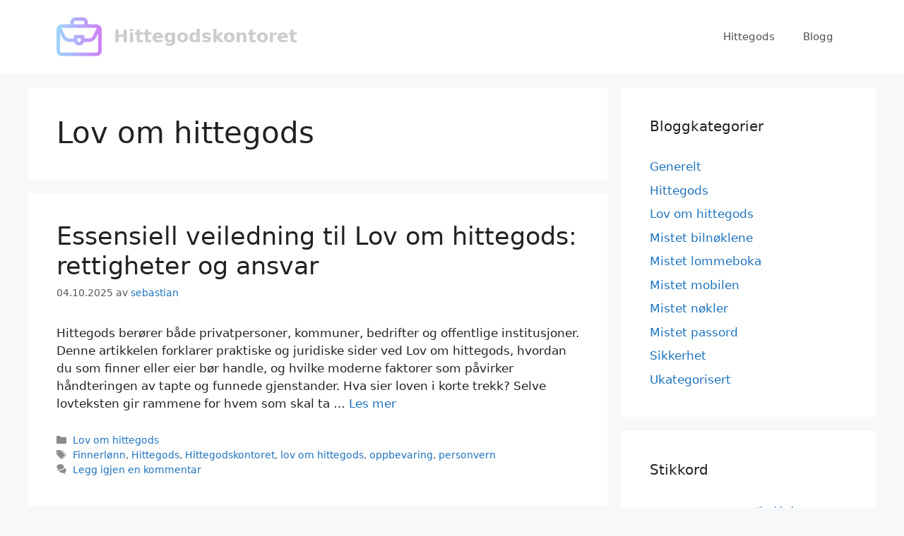

--- FILE ---
content_type: text/html; charset=UTF-8
request_url: https://hittegodskontoret.com/kategori/lov-om-hittegods/
body_size: 13649
content:
<!DOCTYPE html>
<html lang="nb-NO">
<head>
	<meta charset="UTF-8">
	<title>Lov om hittegods &#8211; Hittegodskontoret</title>
<meta name='robots' content='max-image-preview:large' />
<meta name="viewport" content="width=device-width, initial-scale=1"><link rel="alternate" type="application/rss+xml" title="Hittegodskontoret &raquo; strøm" href="https://hittegodskontoret.com/feed/" />
<link rel="alternate" type="application/rss+xml" title="Hittegodskontoret &raquo; kommentarstrøm" href="https://hittegodskontoret.com/comments/feed/" />
<link rel="alternate" type="application/rss+xml" title="Hittegodskontoret &raquo; Lov om hittegods kategori-strøm" href="https://hittegodskontoret.com/kategori/lov-om-hittegods/feed/" />
<style id='wp-img-auto-sizes-contain-inline-css'>
img:is([sizes=auto i],[sizes^="auto," i]){contain-intrinsic-size:3000px 1500px}
/*# sourceURL=wp-img-auto-sizes-contain-inline-css */
</style>
<style id='wp-emoji-styles-inline-css'>

	img.wp-smiley, img.emoji {
		display: inline !important;
		border: none !important;
		box-shadow: none !important;
		height: 1em !important;
		width: 1em !important;
		margin: 0 0.07em !important;
		vertical-align: -0.1em !important;
		background: none !important;
		padding: 0 !important;
	}
/*# sourceURL=wp-emoji-styles-inline-css */
</style>
<style id='wp-block-library-inline-css'>
:root{--wp-block-synced-color:#7a00df;--wp-block-synced-color--rgb:122,0,223;--wp-bound-block-color:var(--wp-block-synced-color);--wp-editor-canvas-background:#ddd;--wp-admin-theme-color:#007cba;--wp-admin-theme-color--rgb:0,124,186;--wp-admin-theme-color-darker-10:#006ba1;--wp-admin-theme-color-darker-10--rgb:0,107,160.5;--wp-admin-theme-color-darker-20:#005a87;--wp-admin-theme-color-darker-20--rgb:0,90,135;--wp-admin-border-width-focus:2px}@media (min-resolution:192dpi){:root{--wp-admin-border-width-focus:1.5px}}.wp-element-button{cursor:pointer}:root .has-very-light-gray-background-color{background-color:#eee}:root .has-very-dark-gray-background-color{background-color:#313131}:root .has-very-light-gray-color{color:#eee}:root .has-very-dark-gray-color{color:#313131}:root .has-vivid-green-cyan-to-vivid-cyan-blue-gradient-background{background:linear-gradient(135deg,#00d084,#0693e3)}:root .has-purple-crush-gradient-background{background:linear-gradient(135deg,#34e2e4,#4721fb 50%,#ab1dfe)}:root .has-hazy-dawn-gradient-background{background:linear-gradient(135deg,#faaca8,#dad0ec)}:root .has-subdued-olive-gradient-background{background:linear-gradient(135deg,#fafae1,#67a671)}:root .has-atomic-cream-gradient-background{background:linear-gradient(135deg,#fdd79a,#004a59)}:root .has-nightshade-gradient-background{background:linear-gradient(135deg,#330968,#31cdcf)}:root .has-midnight-gradient-background{background:linear-gradient(135deg,#020381,#2874fc)}:root{--wp--preset--font-size--normal:16px;--wp--preset--font-size--huge:42px}.has-regular-font-size{font-size:1em}.has-larger-font-size{font-size:2.625em}.has-normal-font-size{font-size:var(--wp--preset--font-size--normal)}.has-huge-font-size{font-size:var(--wp--preset--font-size--huge)}.has-text-align-center{text-align:center}.has-text-align-left{text-align:left}.has-text-align-right{text-align:right}.has-fit-text{white-space:nowrap!important}#end-resizable-editor-section{display:none}.aligncenter{clear:both}.items-justified-left{justify-content:flex-start}.items-justified-center{justify-content:center}.items-justified-right{justify-content:flex-end}.items-justified-space-between{justify-content:space-between}.screen-reader-text{border:0;clip-path:inset(50%);height:1px;margin:-1px;overflow:hidden;padding:0;position:absolute;width:1px;word-wrap:normal!important}.screen-reader-text:focus{background-color:#ddd;clip-path:none;color:#444;display:block;font-size:1em;height:auto;left:5px;line-height:normal;padding:15px 23px 14px;text-decoration:none;top:5px;width:auto;z-index:100000}html :where(.has-border-color){border-style:solid}html :where([style*=border-top-color]){border-top-style:solid}html :where([style*=border-right-color]){border-right-style:solid}html :where([style*=border-bottom-color]){border-bottom-style:solid}html :where([style*=border-left-color]){border-left-style:solid}html :where([style*=border-width]){border-style:solid}html :where([style*=border-top-width]){border-top-style:solid}html :where([style*=border-right-width]){border-right-style:solid}html :where([style*=border-bottom-width]){border-bottom-style:solid}html :where([style*=border-left-width]){border-left-style:solid}html :where(img[class*=wp-image-]){height:auto;max-width:100%}:where(figure){margin:0 0 1em}html :where(.is-position-sticky){--wp-admin--admin-bar--position-offset:var(--wp-admin--admin-bar--height,0px)}@media screen and (max-width:600px){html :where(.is-position-sticky){--wp-admin--admin-bar--position-offset:0px}}

/*# sourceURL=wp-block-library-inline-css */
</style><style id='global-styles-inline-css'>
:root{--wp--preset--aspect-ratio--square: 1;--wp--preset--aspect-ratio--4-3: 4/3;--wp--preset--aspect-ratio--3-4: 3/4;--wp--preset--aspect-ratio--3-2: 3/2;--wp--preset--aspect-ratio--2-3: 2/3;--wp--preset--aspect-ratio--16-9: 16/9;--wp--preset--aspect-ratio--9-16: 9/16;--wp--preset--color--black: #000000;--wp--preset--color--cyan-bluish-gray: #abb8c3;--wp--preset--color--white: #ffffff;--wp--preset--color--pale-pink: #f78da7;--wp--preset--color--vivid-red: #cf2e2e;--wp--preset--color--luminous-vivid-orange: #ff6900;--wp--preset--color--luminous-vivid-amber: #fcb900;--wp--preset--color--light-green-cyan: #7bdcb5;--wp--preset--color--vivid-green-cyan: #00d084;--wp--preset--color--pale-cyan-blue: #8ed1fc;--wp--preset--color--vivid-cyan-blue: #0693e3;--wp--preset--color--vivid-purple: #9b51e0;--wp--preset--color--contrast: var(--contrast);--wp--preset--color--contrast-2: var(--contrast-2);--wp--preset--color--contrast-3: var(--contrast-3);--wp--preset--color--base: var(--base);--wp--preset--color--base-2: var(--base-2);--wp--preset--color--base-3: var(--base-3);--wp--preset--color--accent: var(--accent);--wp--preset--gradient--vivid-cyan-blue-to-vivid-purple: linear-gradient(135deg,rgb(6,147,227) 0%,rgb(155,81,224) 100%);--wp--preset--gradient--light-green-cyan-to-vivid-green-cyan: linear-gradient(135deg,rgb(122,220,180) 0%,rgb(0,208,130) 100%);--wp--preset--gradient--luminous-vivid-amber-to-luminous-vivid-orange: linear-gradient(135deg,rgb(252,185,0) 0%,rgb(255,105,0) 100%);--wp--preset--gradient--luminous-vivid-orange-to-vivid-red: linear-gradient(135deg,rgb(255,105,0) 0%,rgb(207,46,46) 100%);--wp--preset--gradient--very-light-gray-to-cyan-bluish-gray: linear-gradient(135deg,rgb(238,238,238) 0%,rgb(169,184,195) 100%);--wp--preset--gradient--cool-to-warm-spectrum: linear-gradient(135deg,rgb(74,234,220) 0%,rgb(151,120,209) 20%,rgb(207,42,186) 40%,rgb(238,44,130) 60%,rgb(251,105,98) 80%,rgb(254,248,76) 100%);--wp--preset--gradient--blush-light-purple: linear-gradient(135deg,rgb(255,206,236) 0%,rgb(152,150,240) 100%);--wp--preset--gradient--blush-bordeaux: linear-gradient(135deg,rgb(254,205,165) 0%,rgb(254,45,45) 50%,rgb(107,0,62) 100%);--wp--preset--gradient--luminous-dusk: linear-gradient(135deg,rgb(255,203,112) 0%,rgb(199,81,192) 50%,rgb(65,88,208) 100%);--wp--preset--gradient--pale-ocean: linear-gradient(135deg,rgb(255,245,203) 0%,rgb(182,227,212) 50%,rgb(51,167,181) 100%);--wp--preset--gradient--electric-grass: linear-gradient(135deg,rgb(202,248,128) 0%,rgb(113,206,126) 100%);--wp--preset--gradient--midnight: linear-gradient(135deg,rgb(2,3,129) 0%,rgb(40,116,252) 100%);--wp--preset--font-size--small: 13px;--wp--preset--font-size--medium: 20px;--wp--preset--font-size--large: 36px;--wp--preset--font-size--x-large: 42px;--wp--preset--spacing--20: 0.44rem;--wp--preset--spacing--30: 0.67rem;--wp--preset--spacing--40: 1rem;--wp--preset--spacing--50: 1.5rem;--wp--preset--spacing--60: 2.25rem;--wp--preset--spacing--70: 3.38rem;--wp--preset--spacing--80: 5.06rem;--wp--preset--shadow--natural: 6px 6px 9px rgba(0, 0, 0, 0.2);--wp--preset--shadow--deep: 12px 12px 50px rgba(0, 0, 0, 0.4);--wp--preset--shadow--sharp: 6px 6px 0px rgba(0, 0, 0, 0.2);--wp--preset--shadow--outlined: 6px 6px 0px -3px rgb(255, 255, 255), 6px 6px rgb(0, 0, 0);--wp--preset--shadow--crisp: 6px 6px 0px rgb(0, 0, 0);}:where(.is-layout-flex){gap: 0.5em;}:where(.is-layout-grid){gap: 0.5em;}body .is-layout-flex{display: flex;}.is-layout-flex{flex-wrap: wrap;align-items: center;}.is-layout-flex > :is(*, div){margin: 0;}body .is-layout-grid{display: grid;}.is-layout-grid > :is(*, div){margin: 0;}:where(.wp-block-columns.is-layout-flex){gap: 2em;}:where(.wp-block-columns.is-layout-grid){gap: 2em;}:where(.wp-block-post-template.is-layout-flex){gap: 1.25em;}:where(.wp-block-post-template.is-layout-grid){gap: 1.25em;}.has-black-color{color: var(--wp--preset--color--black) !important;}.has-cyan-bluish-gray-color{color: var(--wp--preset--color--cyan-bluish-gray) !important;}.has-white-color{color: var(--wp--preset--color--white) !important;}.has-pale-pink-color{color: var(--wp--preset--color--pale-pink) !important;}.has-vivid-red-color{color: var(--wp--preset--color--vivid-red) !important;}.has-luminous-vivid-orange-color{color: var(--wp--preset--color--luminous-vivid-orange) !important;}.has-luminous-vivid-amber-color{color: var(--wp--preset--color--luminous-vivid-amber) !important;}.has-light-green-cyan-color{color: var(--wp--preset--color--light-green-cyan) !important;}.has-vivid-green-cyan-color{color: var(--wp--preset--color--vivid-green-cyan) !important;}.has-pale-cyan-blue-color{color: var(--wp--preset--color--pale-cyan-blue) !important;}.has-vivid-cyan-blue-color{color: var(--wp--preset--color--vivid-cyan-blue) !important;}.has-vivid-purple-color{color: var(--wp--preset--color--vivid-purple) !important;}.has-black-background-color{background-color: var(--wp--preset--color--black) !important;}.has-cyan-bluish-gray-background-color{background-color: var(--wp--preset--color--cyan-bluish-gray) !important;}.has-white-background-color{background-color: var(--wp--preset--color--white) !important;}.has-pale-pink-background-color{background-color: var(--wp--preset--color--pale-pink) !important;}.has-vivid-red-background-color{background-color: var(--wp--preset--color--vivid-red) !important;}.has-luminous-vivid-orange-background-color{background-color: var(--wp--preset--color--luminous-vivid-orange) !important;}.has-luminous-vivid-amber-background-color{background-color: var(--wp--preset--color--luminous-vivid-amber) !important;}.has-light-green-cyan-background-color{background-color: var(--wp--preset--color--light-green-cyan) !important;}.has-vivid-green-cyan-background-color{background-color: var(--wp--preset--color--vivid-green-cyan) !important;}.has-pale-cyan-blue-background-color{background-color: var(--wp--preset--color--pale-cyan-blue) !important;}.has-vivid-cyan-blue-background-color{background-color: var(--wp--preset--color--vivid-cyan-blue) !important;}.has-vivid-purple-background-color{background-color: var(--wp--preset--color--vivid-purple) !important;}.has-black-border-color{border-color: var(--wp--preset--color--black) !important;}.has-cyan-bluish-gray-border-color{border-color: var(--wp--preset--color--cyan-bluish-gray) !important;}.has-white-border-color{border-color: var(--wp--preset--color--white) !important;}.has-pale-pink-border-color{border-color: var(--wp--preset--color--pale-pink) !important;}.has-vivid-red-border-color{border-color: var(--wp--preset--color--vivid-red) !important;}.has-luminous-vivid-orange-border-color{border-color: var(--wp--preset--color--luminous-vivid-orange) !important;}.has-luminous-vivid-amber-border-color{border-color: var(--wp--preset--color--luminous-vivid-amber) !important;}.has-light-green-cyan-border-color{border-color: var(--wp--preset--color--light-green-cyan) !important;}.has-vivid-green-cyan-border-color{border-color: var(--wp--preset--color--vivid-green-cyan) !important;}.has-pale-cyan-blue-border-color{border-color: var(--wp--preset--color--pale-cyan-blue) !important;}.has-vivid-cyan-blue-border-color{border-color: var(--wp--preset--color--vivid-cyan-blue) !important;}.has-vivid-purple-border-color{border-color: var(--wp--preset--color--vivid-purple) !important;}.has-vivid-cyan-blue-to-vivid-purple-gradient-background{background: var(--wp--preset--gradient--vivid-cyan-blue-to-vivid-purple) !important;}.has-light-green-cyan-to-vivid-green-cyan-gradient-background{background: var(--wp--preset--gradient--light-green-cyan-to-vivid-green-cyan) !important;}.has-luminous-vivid-amber-to-luminous-vivid-orange-gradient-background{background: var(--wp--preset--gradient--luminous-vivid-amber-to-luminous-vivid-orange) !important;}.has-luminous-vivid-orange-to-vivid-red-gradient-background{background: var(--wp--preset--gradient--luminous-vivid-orange-to-vivid-red) !important;}.has-very-light-gray-to-cyan-bluish-gray-gradient-background{background: var(--wp--preset--gradient--very-light-gray-to-cyan-bluish-gray) !important;}.has-cool-to-warm-spectrum-gradient-background{background: var(--wp--preset--gradient--cool-to-warm-spectrum) !important;}.has-blush-light-purple-gradient-background{background: var(--wp--preset--gradient--blush-light-purple) !important;}.has-blush-bordeaux-gradient-background{background: var(--wp--preset--gradient--blush-bordeaux) !important;}.has-luminous-dusk-gradient-background{background: var(--wp--preset--gradient--luminous-dusk) !important;}.has-pale-ocean-gradient-background{background: var(--wp--preset--gradient--pale-ocean) !important;}.has-electric-grass-gradient-background{background: var(--wp--preset--gradient--electric-grass) !important;}.has-midnight-gradient-background{background: var(--wp--preset--gradient--midnight) !important;}.has-small-font-size{font-size: var(--wp--preset--font-size--small) !important;}.has-medium-font-size{font-size: var(--wp--preset--font-size--medium) !important;}.has-large-font-size{font-size: var(--wp--preset--font-size--large) !important;}.has-x-large-font-size{font-size: var(--wp--preset--font-size--x-large) !important;}
/*# sourceURL=global-styles-inline-css */
</style>

<style id='classic-theme-styles-inline-css'>
/*! This file is auto-generated */
.wp-block-button__link{color:#fff;background-color:#32373c;border-radius:9999px;box-shadow:none;text-decoration:none;padding:calc(.667em + 2px) calc(1.333em + 2px);font-size:1.125em}.wp-block-file__button{background:#32373c;color:#fff;text-decoration:none}
/*# sourceURL=/wp-includes/css/classic-themes.min.css */
</style>
<link rel='stylesheet' id='generate-widget-areas-css' href='https://hittegodskontoret.com/wp-content/themes/generatepress/assets/css/components/widget-areas.min.css?ver=3.6.1' media='all' />
<link rel='stylesheet' id='generate-style-css' href='https://hittegodskontoret.com/wp-content/themes/generatepress/assets/css/main.min.css?ver=3.6.1' media='all' />
<style id='generate-style-inline-css'>
body{background-color:#f7f8f9;color:#222222;}a{color:#1e73be;}a:hover, a:focus, a:active{color:#000000;}.wp-block-group__inner-container{max-width:1200px;margin-left:auto;margin-right:auto;}.site-header .header-image{width:64px;}:root{--contrast:#222222;--contrast-2:#575760;--contrast-3:#b2b2be;--base:#f0f0f0;--base-2:#f7f8f9;--base-3:#ffffff;--accent:#1e73be;}:root .has-contrast-color{color:var(--contrast);}:root .has-contrast-background-color{background-color:var(--contrast);}:root .has-contrast-2-color{color:var(--contrast-2);}:root .has-contrast-2-background-color{background-color:var(--contrast-2);}:root .has-contrast-3-color{color:var(--contrast-3);}:root .has-contrast-3-background-color{background-color:var(--contrast-3);}:root .has-base-color{color:var(--base);}:root .has-base-background-color{background-color:var(--base);}:root .has-base-2-color{color:var(--base-2);}:root .has-base-2-background-color{background-color:var(--base-2);}:root .has-base-3-color{color:var(--base-3);}:root .has-base-3-background-color{background-color:var(--base-3);}:root .has-accent-color{color:var(--accent);}:root .has-accent-background-color{background-color:var(--accent);}body, button, input, select, textarea{font-family:-apple-system, system-ui, BlinkMacSystemFont, "Segoe UI", Helvetica, Arial, sans-serif, "Apple Color Emoji", "Segoe UI Emoji", "Segoe UI Symbol";}body{line-height:1.5;}.entry-content > [class*="wp-block-"]:not(:last-child):not(.wp-block-heading){margin-bottom:1.5em;}.main-navigation .main-nav ul ul li a{font-size:14px;}.sidebar .widget, .footer-widgets .widget{font-size:17px;}@media (max-width:768px){h1{font-size:31px;}h2{font-size:27px;}h3{font-size:24px;}h4{font-size:22px;}h5{font-size:19px;}}.top-bar{background-color:#636363;color:#ffffff;}.top-bar a{color:#ffffff;}.top-bar a:hover{color:#303030;}.site-header{background-color:#ffffff;}.main-title a,.main-title a:hover{color:#cccccc;}.site-description{color:#757575;}.mobile-menu-control-wrapper .menu-toggle,.mobile-menu-control-wrapper .menu-toggle:hover,.mobile-menu-control-wrapper .menu-toggle:focus,.has-inline-mobile-toggle #site-navigation.toggled{background-color:rgba(0, 0, 0, 0.02);}.main-navigation,.main-navigation ul ul{background-color:#ffffff;}.main-navigation .main-nav ul li a, .main-navigation .menu-toggle, .main-navigation .menu-bar-items{color:#515151;}.main-navigation .main-nav ul li:not([class*="current-menu-"]):hover > a, .main-navigation .main-nav ul li:not([class*="current-menu-"]):focus > a, .main-navigation .main-nav ul li.sfHover:not([class*="current-menu-"]) > a, .main-navigation .menu-bar-item:hover > a, .main-navigation .menu-bar-item.sfHover > a{color:#7a8896;background-color:#ffffff;}button.menu-toggle:hover,button.menu-toggle:focus{color:#515151;}.main-navigation .main-nav ul li[class*="current-menu-"] > a{color:#7a8896;background-color:#ffffff;}.navigation-search input[type="search"],.navigation-search input[type="search"]:active, .navigation-search input[type="search"]:focus, .main-navigation .main-nav ul li.search-item.active > a, .main-navigation .menu-bar-items .search-item.active > a{color:#7a8896;background-color:#ffffff;}.main-navigation ul ul{background-color:#eaeaea;}.main-navigation .main-nav ul ul li a{color:#515151;}.main-navigation .main-nav ul ul li:not([class*="current-menu-"]):hover > a,.main-navigation .main-nav ul ul li:not([class*="current-menu-"]):focus > a, .main-navigation .main-nav ul ul li.sfHover:not([class*="current-menu-"]) > a{color:#7a8896;background-color:#eaeaea;}.main-navigation .main-nav ul ul li[class*="current-menu-"] > a{color:#7a8896;background-color:#eaeaea;}.separate-containers .inside-article, .separate-containers .comments-area, .separate-containers .page-header, .one-container .container, .separate-containers .paging-navigation, .inside-page-header{background-color:#ffffff;}.entry-title a{color:#222222;}.entry-title a:hover{color:#55555e;}.entry-meta{color:#595959;}.sidebar .widget{background-color:#ffffff;}.footer-widgets{background-color:#ffffff;}.footer-widgets .widget-title{color:#000000;}.site-info{color:#ffffff;background-color:#55555e;}.site-info a{color:#ffffff;}.site-info a:hover{color:#d3d3d3;}.footer-bar .widget_nav_menu .current-menu-item a{color:#d3d3d3;}input[type="text"],input[type="email"],input[type="url"],input[type="password"],input[type="search"],input[type="tel"],input[type="number"],textarea,select{color:#666666;background-color:#fafafa;border-color:#cccccc;}input[type="text"]:focus,input[type="email"]:focus,input[type="url"]:focus,input[type="password"]:focus,input[type="search"]:focus,input[type="tel"]:focus,input[type="number"]:focus,textarea:focus,select:focus{color:#666666;background-color:#ffffff;border-color:#bfbfbf;}button,html input[type="button"],input[type="reset"],input[type="submit"],a.button,a.wp-block-button__link:not(.has-background){color:#ffffff;background-color:#55555e;}button:hover,html input[type="button"]:hover,input[type="reset"]:hover,input[type="submit"]:hover,a.button:hover,button:focus,html input[type="button"]:focus,input[type="reset"]:focus,input[type="submit"]:focus,a.button:focus,a.wp-block-button__link:not(.has-background):active,a.wp-block-button__link:not(.has-background):focus,a.wp-block-button__link:not(.has-background):hover{color:#ffffff;background-color:#3f4047;}a.generate-back-to-top{background-color:rgba( 0,0,0,0.4 );color:#ffffff;}a.generate-back-to-top:hover,a.generate-back-to-top:focus{background-color:rgba( 0,0,0,0.6 );color:#ffffff;}:root{--gp-search-modal-bg-color:var(--base-3);--gp-search-modal-text-color:var(--contrast);--gp-search-modal-overlay-bg-color:rgba(0,0,0,0.2);}@media (max-width:768px){.main-navigation .menu-bar-item:hover > a, .main-navigation .menu-bar-item.sfHover > a{background:none;color:#515151;}}.nav-below-header .main-navigation .inside-navigation.grid-container, .nav-above-header .main-navigation .inside-navigation.grid-container{padding:0px 20px 0px 20px;}.site-main .wp-block-group__inner-container{padding:40px;}.separate-containers .paging-navigation{padding-top:20px;padding-bottom:20px;}.entry-content .alignwide, body:not(.no-sidebar) .entry-content .alignfull{margin-left:-40px;width:calc(100% + 80px);max-width:calc(100% + 80px);}.rtl .menu-item-has-children .dropdown-menu-toggle{padding-left:20px;}.rtl .main-navigation .main-nav ul li.menu-item-has-children > a{padding-right:20px;}@media (max-width:768px){.separate-containers .inside-article, .separate-containers .comments-area, .separate-containers .page-header, .separate-containers .paging-navigation, .one-container .site-content, .inside-page-header{padding:30px;}.site-main .wp-block-group__inner-container{padding:30px;}.inside-top-bar{padding-right:30px;padding-left:30px;}.inside-header{padding-right:30px;padding-left:30px;}.widget-area .widget{padding-top:30px;padding-right:30px;padding-bottom:30px;padding-left:30px;}.footer-widgets-container{padding-top:30px;padding-right:30px;padding-bottom:30px;padding-left:30px;}.inside-site-info{padding-right:30px;padding-left:30px;}.entry-content .alignwide, body:not(.no-sidebar) .entry-content .alignfull{margin-left:-30px;width:calc(100% + 60px);max-width:calc(100% + 60px);}.one-container .site-main .paging-navigation{margin-bottom:20px;}}/* End cached CSS */.is-right-sidebar{width:30%;}.is-left-sidebar{width:30%;}.site-content .content-area{width:70%;}@media (max-width:768px){.main-navigation .menu-toggle,.sidebar-nav-mobile:not(#sticky-placeholder){display:block;}.main-navigation ul,.gen-sidebar-nav,.main-navigation:not(.slideout-navigation):not(.toggled) .main-nav > ul,.has-inline-mobile-toggle #site-navigation .inside-navigation > *:not(.navigation-search):not(.main-nav){display:none;}.nav-align-right .inside-navigation,.nav-align-center .inside-navigation{justify-content:space-between;}.has-inline-mobile-toggle .mobile-menu-control-wrapper{display:flex;flex-wrap:wrap;}.has-inline-mobile-toggle .inside-header{flex-direction:row;text-align:left;flex-wrap:wrap;}.has-inline-mobile-toggle .header-widget,.has-inline-mobile-toggle #site-navigation{flex-basis:100%;}.nav-float-left .has-inline-mobile-toggle #site-navigation{order:10;}}
/*# sourceURL=generate-style-inline-css */
</style>
<link rel="https://api.w.org/" href="https://hittegodskontoret.com/wp-json/" /><link rel="alternate" title="JSON" type="application/json" href="https://hittegodskontoret.com/wp-json/wp/v2/categories/4" /><link rel="EditURI" type="application/rsd+xml" title="RSD" href="https://hittegodskontoret.com/xmlrpc.php?rsd" />
<meta name="generator" content="WordPress 6.9" />
<link rel="icon" href="https://hittegodskontoret.com/wp-content/uploads/2021/08/cropped-koffert-32x32.png" sizes="32x32" />
<link rel="icon" href="https://hittegodskontoret.com/wp-content/uploads/2021/08/cropped-koffert-192x192.png" sizes="192x192" />
<link rel="apple-touch-icon" href="https://hittegodskontoret.com/wp-content/uploads/2021/08/cropped-koffert-180x180.png" />
<meta name="msapplication-TileImage" content="https://hittegodskontoret.com/wp-content/uploads/2021/08/cropped-koffert-270x270.png" />
</head>

<body class="archive category category-lov-om-hittegods category-4 wp-custom-logo wp-embed-responsive wp-theme-generatepress right-sidebar nav-float-right separate-containers header-aligned-left dropdown-hover" itemtype="https://schema.org/Blog" itemscope>
	<a class="screen-reader-text skip-link" href="#content" title="Hopp til innhold">Hopp til innhold</a>		<header class="site-header has-inline-mobile-toggle" id="masthead" aria-label="Site"  itemtype="https://schema.org/WPHeader" itemscope>
			<div class="inside-header grid-container">
				<div class="site-branding-container"><div class="site-logo">
					<a href="https://hittegodskontoret.com/" rel="home">
						<img  class="header-image is-logo-image" alt="Hittegodskontoret" src="https://hittegodskontoret.com/wp-content/uploads/2021/08/koffert.png" width="512" height="512" />
					</a>
				</div><div class="site-branding">
						<p class="main-title" itemprop="headline">
					<a href="https://hittegodskontoret.com/" rel="home">Hittegodskontoret</a>
				</p>
						
					</div></div>	<nav class="main-navigation mobile-menu-control-wrapper" id="mobile-menu-control-wrapper" aria-label="Mobile Toggle">
				<button data-nav="site-navigation" class="menu-toggle" aria-controls="primary-menu" aria-expanded="false">
			<span class="gp-icon icon-menu-bars"><svg viewBox="0 0 512 512" aria-hidden="true" xmlns="http://www.w3.org/2000/svg" width="1em" height="1em"><path d="M0 96c0-13.255 10.745-24 24-24h464c13.255 0 24 10.745 24 24s-10.745 24-24 24H24c-13.255 0-24-10.745-24-24zm0 160c0-13.255 10.745-24 24-24h464c13.255 0 24 10.745 24 24s-10.745 24-24 24H24c-13.255 0-24-10.745-24-24zm0 160c0-13.255 10.745-24 24-24h464c13.255 0 24 10.745 24 24s-10.745 24-24 24H24c-13.255 0-24-10.745-24-24z" /></svg><svg viewBox="0 0 512 512" aria-hidden="true" xmlns="http://www.w3.org/2000/svg" width="1em" height="1em"><path d="M71.029 71.029c9.373-9.372 24.569-9.372 33.942 0L256 222.059l151.029-151.03c9.373-9.372 24.569-9.372 33.942 0 9.372 9.373 9.372 24.569 0 33.942L289.941 256l151.03 151.029c9.372 9.373 9.372 24.569 0 33.942-9.373 9.372-24.569 9.372-33.942 0L256 289.941l-151.029 151.03c-9.373 9.372-24.569 9.372-33.942 0-9.372-9.373-9.372-24.569 0-33.942L222.059 256 71.029 104.971c-9.372-9.373-9.372-24.569 0-33.942z" /></svg></span><span class="screen-reader-text">Meny</span>		</button>
	</nav>
			<nav class="main-navigation sub-menu-right" id="site-navigation" aria-label="Primary"  itemtype="https://schema.org/SiteNavigationElement" itemscope>
			<div class="inside-navigation grid-container">
								<button class="menu-toggle" aria-controls="primary-menu" aria-expanded="false">
					<span class="gp-icon icon-menu-bars"><svg viewBox="0 0 512 512" aria-hidden="true" xmlns="http://www.w3.org/2000/svg" width="1em" height="1em"><path d="M0 96c0-13.255 10.745-24 24-24h464c13.255 0 24 10.745 24 24s-10.745 24-24 24H24c-13.255 0-24-10.745-24-24zm0 160c0-13.255 10.745-24 24-24h464c13.255 0 24 10.745 24 24s-10.745 24-24 24H24c-13.255 0-24-10.745-24-24zm0 160c0-13.255 10.745-24 24-24h464c13.255 0 24 10.745 24 24s-10.745 24-24 24H24c-13.255 0-24-10.745-24-24z" /></svg><svg viewBox="0 0 512 512" aria-hidden="true" xmlns="http://www.w3.org/2000/svg" width="1em" height="1em"><path d="M71.029 71.029c9.373-9.372 24.569-9.372 33.942 0L256 222.059l151.029-151.03c9.373-9.372 24.569-9.372 33.942 0 9.372 9.373 9.372 24.569 0 33.942L289.941 256l151.03 151.029c9.372 9.373 9.372 24.569 0 33.942-9.373 9.372-24.569 9.372-33.942 0L256 289.941l-151.029 151.03c-9.373 9.372-24.569 9.372-33.942 0-9.372-9.373-9.372-24.569 0-33.942L222.059 256 71.029 104.971c-9.372-9.373-9.372-24.569 0-33.942z" /></svg></span><span class="mobile-menu">Meny</span>				</button>
				<div id="primary-menu" class="main-nav"><ul id="menu-toppmeny" class=" menu sf-menu"><li id="menu-item-23367" class="menu-item menu-item-type-post_type menu-item-object-page menu-item-home menu-item-23367"><a href="https://hittegodskontoret.com/">Hittegods</a></li>
<li id="menu-item-2490" class="menu-item menu-item-type-post_type menu-item-object-page current_page_parent menu-item-2490"><a href="https://hittegodskontoret.com/blogg/">Blogg</a></li>
</ul></div>			</div>
		</nav>
					</div>
		</header>
		
	<div class="site grid-container container hfeed" id="page">
				<div class="site-content" id="content">
			
	<div class="content-area" id="primary">
		<main class="site-main" id="main">
					<header class="page-header" aria-label="Page">
			
			<h1 class="page-title">
				Lov om hittegods			</h1>

					</header>
		<article id="post-74616" class="post-74616 post type-post status-publish format-standard hentry category-lov-om-hittegods tag-finnerlonn tag-hittegods tag-hittegodskontoret tag-lov-om-hittegods tag-oppbevaring tag-personvern" itemtype="https://schema.org/CreativeWork" itemscope>
	<div class="inside-article">
					<header class="entry-header">
				<h2 class="entry-title" itemprop="headline"><a href="https://hittegodskontoret.com/essensiell-veiledning-til-lov-om-hittegods-rettigheter-og-ansvar/" rel="bookmark">Essensiell veiledning til Lov om hittegods: rettigheter og ansvar</a></h2>		<div class="entry-meta">
			<span class="posted-on"><time class="entry-date published" datetime="2025-10-04T22:54:24+02:00" itemprop="datePublished">04.10.2025</time></span> <span class="byline">av <span class="author vcard" itemprop="author" itemtype="https://schema.org/Person" itemscope><a class="url fn n" href="https://hittegodskontoret.com/author/sebastian/" title="Vis alle innlegg av sebastian" rel="author" itemprop="url"><span class="author-name" itemprop="name">sebastian</span></a></span></span> 		</div>
					</header>
			
			<div class="entry-summary" itemprop="text">
				<p>Hittegods berører både privatpersoner, kommuner, bedrifter og offentlige institusjoner. Denne artikkelen forklarer praktiske og juridiske sider ved Lov om hittegods, hvordan du som finner eller eier bør handle, og hvilke moderne faktorer som påvirker håndteringen av tapte og funnede gjenstander. Hva sier loven i korte trekk? Selve lovteksten gir rammene for hvem som skal ta &#8230; <a title="Essensiell veiledning til Lov om hittegods: rettigheter og ansvar" class="read-more" href="https://hittegodskontoret.com/essensiell-veiledning-til-lov-om-hittegods-rettigheter-og-ansvar/" aria-label="Read more about Essensiell veiledning til Lov om hittegods: rettigheter og ansvar">Les mer</a></p>
			</div>

				<footer class="entry-meta" aria-label="Entry meta">
			<span class="cat-links"><span class="gp-icon icon-categories"><svg viewBox="0 0 512 512" aria-hidden="true" xmlns="http://www.w3.org/2000/svg" width="1em" height="1em"><path d="M0 112c0-26.51 21.49-48 48-48h110.014a48 48 0 0143.592 27.907l12.349 26.791A16 16 0 00228.486 128H464c26.51 0 48 21.49 48 48v224c0 26.51-21.49 48-48 48H48c-26.51 0-48-21.49-48-48V112z" /></svg></span><span class="screen-reader-text">Kategorier </span><a href="https://hittegodskontoret.com/kategori/lov-om-hittegods/" rel="category tag">Lov om hittegods</a></span> <span class="tags-links"><span class="gp-icon icon-tags"><svg viewBox="0 0 512 512" aria-hidden="true" xmlns="http://www.w3.org/2000/svg" width="1em" height="1em"><path d="M20 39.5c-8.836 0-16 7.163-16 16v176c0 4.243 1.686 8.313 4.687 11.314l224 224c6.248 6.248 16.378 6.248 22.626 0l176-176c6.244-6.244 6.25-16.364.013-22.615l-223.5-224A15.999 15.999 0 00196.5 39.5H20zm56 96c0-13.255 10.745-24 24-24s24 10.745 24 24-10.745 24-24 24-24-10.745-24-24z"/><path d="M259.515 43.015c4.686-4.687 12.284-4.687 16.97 0l228 228c4.686 4.686 4.686 12.284 0 16.97l-180 180c-4.686 4.687-12.284 4.687-16.97 0-4.686-4.686-4.686-12.284 0-16.97L479.029 279.5 259.515 59.985c-4.686-4.686-4.686-12.284 0-16.97z" /></svg></span><span class="screen-reader-text">Stikkord </span><a href="https://hittegodskontoret.com/stikkord/finnerlonn/" rel="tag">Finnerlønn</a>, <a href="https://hittegodskontoret.com/stikkord/hittegods/" rel="tag">Hittegods</a>, <a href="https://hittegodskontoret.com/stikkord/hittegodskontoret/" rel="tag">Hittegodskontoret</a>, <a href="https://hittegodskontoret.com/stikkord/lov-om-hittegods/" rel="tag">lov om hittegods</a>, <a href="https://hittegodskontoret.com/stikkord/oppbevaring/" rel="tag">oppbevaring</a>, <a href="https://hittegodskontoret.com/stikkord/personvern/" rel="tag">personvern</a></span> <span class="comments-link"><span class="gp-icon icon-comments"><svg viewBox="0 0 512 512" aria-hidden="true" xmlns="http://www.w3.org/2000/svg" width="1em" height="1em"><path d="M132.838 329.973a435.298 435.298 0 0016.769-9.004c13.363-7.574 26.587-16.142 37.419-25.507 7.544.597 15.27.925 23.098.925 54.905 0 105.634-15.311 143.285-41.28 23.728-16.365 43.115-37.692 54.155-62.645 54.739 22.205 91.498 63.272 91.498 110.286 0 42.186-29.558 79.498-75.09 102.828 23.46 49.216 75.09 101.709 75.09 101.709s-115.837-38.35-154.424-78.46c-9.956 1.12-20.297 1.758-30.793 1.758-88.727 0-162.927-43.071-181.007-100.61z"/><path d="M383.371 132.502c0 70.603-82.961 127.787-185.216 127.787-10.496 0-20.837-.639-30.793-1.757-38.587 40.093-154.424 78.429-154.424 78.429s51.63-52.472 75.09-101.67c-45.532-23.321-75.09-60.619-75.09-102.79C12.938 61.9 95.9 4.716 198.155 4.716 300.41 4.715 383.37 61.9 383.37 132.502z" /></svg></span><a href="https://hittegodskontoret.com/essensiell-veiledning-til-lov-om-hittegods-rettigheter-og-ansvar/#respond">Legg igjen en kommentar</a></span> 		</footer>
			</div>
</article>
<article id="post-74604" class="post-74604 post type-post status-publish format-standard has-post-thumbnail hentry category-lov-om-hittegods tag-finnerlonn tag-hittegods tag-lov-om-hittegods tag-oppbevaring tag-politiet tag-rettigheter tag-tapt-eiendom" itemtype="https://schema.org/CreativeWork" itemscope>
	<div class="inside-article">
					<header class="entry-header">
				<h2 class="entry-title" itemprop="headline"><a href="https://hittegodskontoret.com/praktisk-gjennomgang-av-lov-om-hittegods-rettigheter-og-plikter/" rel="bookmark">Praktisk gjennomgang av lov om hittegods: rettigheter og plikter</a></h2>		<div class="entry-meta">
			<span class="posted-on"><time class="entry-date published" datetime="2025-09-19T16:55:27+02:00" itemprop="datePublished">19.09.2025</time></span> <span class="byline">av <span class="author vcard" itemprop="author" itemtype="https://schema.org/Person" itemscope><a class="url fn n" href="https://hittegodskontoret.com/author/sebastian/" title="Vis alle innlegg av sebastian" rel="author" itemprop="url"><span class="author-name" itemprop="name">sebastian</span></a></span></span> 		</div>
					</header>
			<div class="post-image">
						
						<a href="https://hittegodskontoret.com/praktisk-gjennomgang-av-lov-om-hittegods-rettigheter-og-plikter/">
							<img width="1024" height="1024" src="https://hittegodskontoret.com/wp-content/uploads/2025/09/img-HvAXeLpMibuwtU9blZAZFPqu.png" class="attachment-full size-full wp-post-image" alt="En illustrasjon av et hittegodskontor: en vennlig skranke, nøkkelknipper, en innlevert ryggsekk og politiets skilt i bakgrunnen, nøytral fargepalett" itemprop="image" decoding="async" fetchpriority="high" srcset="https://hittegodskontoret.com/wp-content/uploads/2025/09/img-HvAXeLpMibuwtU9blZAZFPqu.png 1024w, https://hittegodskontoret.com/wp-content/uploads/2025/09/img-HvAXeLpMibuwtU9blZAZFPqu-300x300.png 300w, https://hittegodskontoret.com/wp-content/uploads/2025/09/img-HvAXeLpMibuwtU9blZAZFPqu-150x150.png 150w, https://hittegodskontoret.com/wp-content/uploads/2025/09/img-HvAXeLpMibuwtU9blZAZFPqu-768x768.png 768w" sizes="(max-width: 1024px) 100vw, 1024px" />
						</a>
					</div>
			<div class="entry-summary" itemprop="text">
				<p>Velkommen til Hittegodskontoret &#8211; din ressurs for alt som angår gjenstander som går tapt eller blir funnet. Denne artikkelen gir en moderne og praktisk oversikt over sentrale bestemmelser i Lov om hittegods og hvordan du som finner eller rettmessig eier best håndterer situasjonen. Vi viser også hvilke steg Hittegodskontoret anbefaler for trygg og lovlig behandling &#8230; <a title="Praktisk gjennomgang av lov om hittegods: rettigheter og plikter" class="read-more" href="https://hittegodskontoret.com/praktisk-gjennomgang-av-lov-om-hittegods-rettigheter-og-plikter/" aria-label="Read more about Praktisk gjennomgang av lov om hittegods: rettigheter og plikter">Les mer</a></p>
			</div>

				<footer class="entry-meta" aria-label="Entry meta">
			<span class="cat-links"><span class="gp-icon icon-categories"><svg viewBox="0 0 512 512" aria-hidden="true" xmlns="http://www.w3.org/2000/svg" width="1em" height="1em"><path d="M0 112c0-26.51 21.49-48 48-48h110.014a48 48 0 0143.592 27.907l12.349 26.791A16 16 0 00228.486 128H464c26.51 0 48 21.49 48 48v224c0 26.51-21.49 48-48 48H48c-26.51 0-48-21.49-48-48V112z" /></svg></span><span class="screen-reader-text">Kategorier </span><a href="https://hittegodskontoret.com/kategori/lov-om-hittegods/" rel="category tag">Lov om hittegods</a></span> <span class="tags-links"><span class="gp-icon icon-tags"><svg viewBox="0 0 512 512" aria-hidden="true" xmlns="http://www.w3.org/2000/svg" width="1em" height="1em"><path d="M20 39.5c-8.836 0-16 7.163-16 16v176c0 4.243 1.686 8.313 4.687 11.314l224 224c6.248 6.248 16.378 6.248 22.626 0l176-176c6.244-6.244 6.25-16.364.013-22.615l-223.5-224A15.999 15.999 0 00196.5 39.5H20zm56 96c0-13.255 10.745-24 24-24s24 10.745 24 24-10.745 24-24 24-24-10.745-24-24z"/><path d="M259.515 43.015c4.686-4.687 12.284-4.687 16.97 0l228 228c4.686 4.686 4.686 12.284 0 16.97l-180 180c-4.686 4.687-12.284 4.687-16.97 0-4.686-4.686-4.686-12.284 0-16.97L479.029 279.5 259.515 59.985c-4.686-4.686-4.686-12.284 0-16.97z" /></svg></span><span class="screen-reader-text">Stikkord </span><a href="https://hittegodskontoret.com/stikkord/finnerlonn/" rel="tag">Finnerlønn</a>, <a href="https://hittegodskontoret.com/stikkord/hittegods/" rel="tag">Hittegods</a>, <a href="https://hittegodskontoret.com/stikkord/lov-om-hittegods/" rel="tag">lov om hittegods</a>, <a href="https://hittegodskontoret.com/stikkord/oppbevaring/" rel="tag">oppbevaring</a>, <a href="https://hittegodskontoret.com/stikkord/politiet/" rel="tag">politiet</a>, <a href="https://hittegodskontoret.com/stikkord/rettigheter/" rel="tag">rettigheter</a>, <a href="https://hittegodskontoret.com/stikkord/tapt-eiendom/" rel="tag">tapt eiendom</a></span> <span class="comments-link"><span class="gp-icon icon-comments"><svg viewBox="0 0 512 512" aria-hidden="true" xmlns="http://www.w3.org/2000/svg" width="1em" height="1em"><path d="M132.838 329.973a435.298 435.298 0 0016.769-9.004c13.363-7.574 26.587-16.142 37.419-25.507 7.544.597 15.27.925 23.098.925 54.905 0 105.634-15.311 143.285-41.28 23.728-16.365 43.115-37.692 54.155-62.645 54.739 22.205 91.498 63.272 91.498 110.286 0 42.186-29.558 79.498-75.09 102.828 23.46 49.216 75.09 101.709 75.09 101.709s-115.837-38.35-154.424-78.46c-9.956 1.12-20.297 1.758-30.793 1.758-88.727 0-162.927-43.071-181.007-100.61z"/><path d="M383.371 132.502c0 70.603-82.961 127.787-185.216 127.787-10.496 0-20.837-.639-30.793-1.757-38.587 40.093-154.424 78.429-154.424 78.429s51.63-52.472 75.09-101.67c-45.532-23.321-75.09-60.619-75.09-102.79C12.938 61.9 95.9 4.716 198.155 4.716 300.41 4.715 383.37 61.9 383.37 132.502z" /></svg></span><a href="https://hittegodskontoret.com/praktisk-gjennomgang-av-lov-om-hittegods-rettigheter-og-plikter/#respond">Legg igjen en kommentar</a></span> 		</footer>
			</div>
</article>
<article id="post-74590" class="post-74590 post type-post status-publish format-standard has-post-thumbnail hentry category-lov-om-hittegods tag-finnerlonn tag-hittegods tag-hittegodskontoret tag-hittegodsloven tag-rettigheter tag-tapte-gjenstander" itemtype="https://schema.org/CreativeWork" itemscope>
	<div class="inside-article">
					<header class="entry-header">
				<h2 class="entry-title" itemprop="headline"><a href="https://hittegodskontoret.com/praktisk-guide-til-hittegodsreglene-og-dine-rettigheter-i-hverdagen/" rel="bookmark">Praktisk guide til hittegodsreglene og dine rettigheter i hverdagen</a></h2>		<div class="entry-meta">
			<span class="posted-on"><time class="entry-date published" datetime="2025-09-13T14:48:01+02:00" itemprop="datePublished">13.09.2025</time></span> <span class="byline">av <span class="author vcard" itemprop="author" itemtype="https://schema.org/Person" itemscope><a class="url fn n" href="https://hittegodskontoret.com/author/sebastian/" title="Vis alle innlegg av sebastian" rel="author" itemprop="url"><span class="author-name" itemprop="name">sebastian</span></a></span></span> 		</div>
					</header>
			<div class="post-image">
						
						<a href="https://hittegodskontoret.com/praktisk-guide-til-hittegodsreglene-og-dine-rettigheter-i-hverdagen/">
							<img width="1024" height="1024" src="https://hittegodskontoret.com/wp-content/uploads/2025/09/img-jRov4NxNJv4G11ewcIYnMm2d.png" class="attachment-full size-full wp-post-image" alt="Hånd som leverer en oppbevart lommebok ved et informasjonsskranke merket &#039;Hittegodskontoret&#039;, nøytral, profesjonell stil, godt opplyst" itemprop="image" decoding="async" srcset="https://hittegodskontoret.com/wp-content/uploads/2025/09/img-jRov4NxNJv4G11ewcIYnMm2d.png 1024w, https://hittegodskontoret.com/wp-content/uploads/2025/09/img-jRov4NxNJv4G11ewcIYnMm2d-300x300.png 300w, https://hittegodskontoret.com/wp-content/uploads/2025/09/img-jRov4NxNJv4G11ewcIYnMm2d-150x150.png 150w, https://hittegodskontoret.com/wp-content/uploads/2025/09/img-jRov4NxNJv4G11ewcIYnMm2d-768x768.png 768w" sizes="(max-width: 1024px) 100vw, 1024px" />
						</a>
					</div>
			<div class="entry-summary" itemprop="text">
				<p>Innledning: Hvorfor hittegods betyr noe for alle Hittegodssituasjoner oppstår i hverdagen: en mobiltelefon glemt på kafeen, en lommebok funnet på bussen eller en sykkel forlatt ved et kollektivknutepunkt. Enten du er finner eller du har mistet noe, er det nyttig å vite hvilke regler som gjelder, hvilke rettigheter du har, og hvordan Hittegodskontoret kan hjelpe. &#8230; <a title="Praktisk guide til hittegodsreglene og dine rettigheter i hverdagen" class="read-more" href="https://hittegodskontoret.com/praktisk-guide-til-hittegodsreglene-og-dine-rettigheter-i-hverdagen/" aria-label="Read more about Praktisk guide til hittegodsreglene og dine rettigheter i hverdagen">Les mer</a></p>
			</div>

				<footer class="entry-meta" aria-label="Entry meta">
			<span class="cat-links"><span class="gp-icon icon-categories"><svg viewBox="0 0 512 512" aria-hidden="true" xmlns="http://www.w3.org/2000/svg" width="1em" height="1em"><path d="M0 112c0-26.51 21.49-48 48-48h110.014a48 48 0 0143.592 27.907l12.349 26.791A16 16 0 00228.486 128H464c26.51 0 48 21.49 48 48v224c0 26.51-21.49 48-48 48H48c-26.51 0-48-21.49-48-48V112z" /></svg></span><span class="screen-reader-text">Kategorier </span><a href="https://hittegodskontoret.com/kategori/lov-om-hittegods/" rel="category tag">Lov om hittegods</a></span> <span class="tags-links"><span class="gp-icon icon-tags"><svg viewBox="0 0 512 512" aria-hidden="true" xmlns="http://www.w3.org/2000/svg" width="1em" height="1em"><path d="M20 39.5c-8.836 0-16 7.163-16 16v176c0 4.243 1.686 8.313 4.687 11.314l224 224c6.248 6.248 16.378 6.248 22.626 0l176-176c6.244-6.244 6.25-16.364.013-22.615l-223.5-224A15.999 15.999 0 00196.5 39.5H20zm56 96c0-13.255 10.745-24 24-24s24 10.745 24 24-10.745 24-24 24-24-10.745-24-24z"/><path d="M259.515 43.015c4.686-4.687 12.284-4.687 16.97 0l228 228c4.686 4.686 4.686 12.284 0 16.97l-180 180c-4.686 4.687-12.284 4.687-16.97 0-4.686-4.686-4.686-12.284 0-16.97L479.029 279.5 259.515 59.985c-4.686-4.686-4.686-12.284 0-16.97z" /></svg></span><span class="screen-reader-text">Stikkord </span><a href="https://hittegodskontoret.com/stikkord/finnerlonn/" rel="tag">Finnerlønn</a>, <a href="https://hittegodskontoret.com/stikkord/hittegods/" rel="tag">Hittegods</a>, <a href="https://hittegodskontoret.com/stikkord/hittegodskontoret/" rel="tag">Hittegodskontoret</a>, <a href="https://hittegodskontoret.com/stikkord/hittegodsloven/" rel="tag">hittegodsloven</a>, <a href="https://hittegodskontoret.com/stikkord/rettigheter/" rel="tag">rettigheter</a>, <a href="https://hittegodskontoret.com/stikkord/tapte-gjenstander/" rel="tag">tapte gjenstander</a></span> <span class="comments-link"><span class="gp-icon icon-comments"><svg viewBox="0 0 512 512" aria-hidden="true" xmlns="http://www.w3.org/2000/svg" width="1em" height="1em"><path d="M132.838 329.973a435.298 435.298 0 0016.769-9.004c13.363-7.574 26.587-16.142 37.419-25.507 7.544.597 15.27.925 23.098.925 54.905 0 105.634-15.311 143.285-41.28 23.728-16.365 43.115-37.692 54.155-62.645 54.739 22.205 91.498 63.272 91.498 110.286 0 42.186-29.558 79.498-75.09 102.828 23.46 49.216 75.09 101.709 75.09 101.709s-115.837-38.35-154.424-78.46c-9.956 1.12-20.297 1.758-30.793 1.758-88.727 0-162.927-43.071-181.007-100.61z"/><path d="M383.371 132.502c0 70.603-82.961 127.787-185.216 127.787-10.496 0-20.837-.639-30.793-1.757-38.587 40.093-154.424 78.429-154.424 78.429s51.63-52.472 75.09-101.67c-45.532-23.321-75.09-60.619-75.09-102.79C12.938 61.9 95.9 4.716 198.155 4.716 300.41 4.715 383.37 61.9 383.37 132.502z" /></svg></span><a href="https://hittegodskontoret.com/praktisk-guide-til-hittegodsreglene-og-dine-rettigheter-i-hverdagen/#respond">Legg igjen en kommentar</a></span> 		</footer>
			</div>
</article>
<article id="post-23662" class="post-23662 post type-post status-publish format-standard has-post-thumbnail hentry category-hittegods category-lov-om-hittegods tag-finnerlonn tag-hittegods tag-kulturminner" itemtype="https://schema.org/CreativeWork" itemscope>
	<div class="inside-article">
					<header class="entry-header">
				<h2 class="entry-title" itemprop="headline"><a href="https://hittegodskontoret.com/har-man-krav-pa-finnerlonn/" rel="bookmark">Har man krav på finnerlønn?</a></h2>		<div class="entry-meta">
			<span class="posted-on"><time class="updated" datetime="2025-07-10T00:20:30+02:00" itemprop="dateModified">10.07.2025</time><time class="entry-date published" datetime="2022-01-08T10:22:30+01:00" itemprop="datePublished">08.01.2022</time></span> <span class="byline">av <span class="author vcard" itemprop="author" itemtype="https://schema.org/Person" itemscope><a class="url fn n" href="https://hittegodskontoret.com/author/sebastian/" title="Vis alle innlegg av sebastian" rel="author" itemprop="url"><span class="author-name" itemprop="name">sebastian</span></a></span></span> 		</div>
					</header>
			<div class="post-image">
						
						<a href="https://hittegodskontoret.com/har-man-krav-pa-finnerlonn/">
							<img width="2560" height="1636" src="https://hittegodskontoret.com/wp-content/uploads/2022/01/christian-dubovan-Y_x747Yshlw-unsplash-1-scaled.jpg" class="attachment-full size-full wp-post-image" alt="Har man krav på finnerlønn?" itemprop="image" decoding="async" srcset="https://hittegodskontoret.com/wp-content/uploads/2022/01/christian-dubovan-Y_x747Yshlw-unsplash-1-scaled.jpg 2560w, https://hittegodskontoret.com/wp-content/uploads/2022/01/christian-dubovan-Y_x747Yshlw-unsplash-1-300x192.jpg 300w, https://hittegodskontoret.com/wp-content/uploads/2022/01/christian-dubovan-Y_x747Yshlw-unsplash-1-1024x654.jpg 1024w, https://hittegodskontoret.com/wp-content/uploads/2022/01/christian-dubovan-Y_x747Yshlw-unsplash-1-768x491.jpg 768w, https://hittegodskontoret.com/wp-content/uploads/2022/01/christian-dubovan-Y_x747Yshlw-unsplash-1-1536x982.jpg 1536w, https://hittegodskontoret.com/wp-content/uploads/2022/01/christian-dubovan-Y_x747Yshlw-unsplash-1-2048x1309.jpg 2048w" sizes="(max-width: 2560px) 100vw, 2560px" />
						</a>
					</div>
			<div class="entry-summary" itemprop="text">
				<p>Du kan i noen tilfeller kreve en finnerl&oslash;nn hvis du finner gjenstander av verdi, som for eksempel en pose med penger eller et gammelt smykke. Men det er klare regler for b&aring;de n&aring;r du kan kreve finnerl&oslash;nn og hvor mye det er snakk om. Generelt kan man si at finnerl&oslash;nnen b&oslash;r ligge mellom 10 og &#8230; <a title="Har man krav på finnerlønn?" class="read-more" href="https://hittegodskontoret.com/har-man-krav-pa-finnerlonn/" aria-label="Read more about Har man krav på finnerlønn?">Les mer</a></p>
			</div>

				<footer class="entry-meta" aria-label="Entry meta">
			<span class="cat-links"><span class="gp-icon icon-categories"><svg viewBox="0 0 512 512" aria-hidden="true" xmlns="http://www.w3.org/2000/svg" width="1em" height="1em"><path d="M0 112c0-26.51 21.49-48 48-48h110.014a48 48 0 0143.592 27.907l12.349 26.791A16 16 0 00228.486 128H464c26.51 0 48 21.49 48 48v224c0 26.51-21.49 48-48 48H48c-26.51 0-48-21.49-48-48V112z" /></svg></span><span class="screen-reader-text">Kategorier </span><a href="https://hittegodskontoret.com/kategori/hittegods/" rel="category tag">Hittegods</a>, <a href="https://hittegodskontoret.com/kategori/lov-om-hittegods/" rel="category tag">Lov om hittegods</a></span> <span class="tags-links"><span class="gp-icon icon-tags"><svg viewBox="0 0 512 512" aria-hidden="true" xmlns="http://www.w3.org/2000/svg" width="1em" height="1em"><path d="M20 39.5c-8.836 0-16 7.163-16 16v176c0 4.243 1.686 8.313 4.687 11.314l224 224c6.248 6.248 16.378 6.248 22.626 0l176-176c6.244-6.244 6.25-16.364.013-22.615l-223.5-224A15.999 15.999 0 00196.5 39.5H20zm56 96c0-13.255 10.745-24 24-24s24 10.745 24 24-10.745 24-24 24-24-10.745-24-24z"/><path d="M259.515 43.015c4.686-4.687 12.284-4.687 16.97 0l228 228c4.686 4.686 4.686 12.284 0 16.97l-180 180c-4.686 4.687-12.284 4.687-16.97 0-4.686-4.686-4.686-12.284 0-16.97L479.029 279.5 259.515 59.985c-4.686-4.686-4.686-12.284 0-16.97z" /></svg></span><span class="screen-reader-text">Stikkord </span><a href="https://hittegodskontoret.com/stikkord/finnerlonn/" rel="tag">Finnerlønn</a>, <a href="https://hittegodskontoret.com/stikkord/hittegods/" rel="tag">Hittegods</a>, <a href="https://hittegodskontoret.com/stikkord/kulturminner/" rel="tag">Kulturminner</a></span> 		</footer>
			</div>
</article>
<article id="post-10" class="post-10 post type-post status-publish format-standard has-post-thumbnail hentry category-hittegods category-lov-om-hittegods tag-hittegods tag-lommebok tag-nokler tag-telefoner tag-ting" itemtype="https://schema.org/CreativeWork" itemscope>
	<div class="inside-article">
					<header class="entry-header">
				<h2 class="entry-title" itemprop="headline"><a href="https://hittegodskontoret.com/hva-er-hittegods/" rel="bookmark">Hva er hittegods?</a></h2>		<div class="entry-meta">
			<span class="posted-on"><time class="entry-date published" datetime="2017-01-09T22:23:08+01:00" itemprop="datePublished">09.01.2017</time></span> <span class="byline">av <span class="author vcard" itemprop="author" itemtype="https://schema.org/Person" itemscope><a class="url fn n" href="https://hittegodskontoret.com/author/sebastian/" title="Vis alle innlegg av sebastian" rel="author" itemprop="url"><span class="author-name" itemprop="name">sebastian</span></a></span></span> 		</div>
					</header>
			<div class="post-image">
						
						<a href="https://hittegodskontoret.com/hva-er-hittegods/">
							<img width="1280" height="848" src="https://hittegodskontoret.com/wp-content/uploads/2017/01/hittegods.jpg" class="attachment-full size-full wp-post-image" alt="Hittegodskontor" itemprop="image" decoding="async" loading="lazy" srcset="https://hittegodskontoret.com/wp-content/uploads/2017/01/hittegods.jpg 1280w, https://hittegodskontoret.com/wp-content/uploads/2017/01/hittegods-300x199.jpg 300w, https://hittegodskontoret.com/wp-content/uploads/2017/01/hittegods-768x509.jpg 768w, https://hittegodskontoret.com/wp-content/uploads/2017/01/hittegods-1024x678.jpg 1024w" sizes="auto, (max-width: 1280px) 100vw, 1280px" />
						</a>
					</div>
			<div class="entry-summary" itemprop="text">
				<p>Definisjonen av hittegods er en gjenstand som eieren har mistet og så har noen funnet denne og innlevert den inn til et hittegodskontor. Det finnes flere hittegodskontorer rundt om i landet. Noen av dem tilhører ulike busselskaper, andre hører til på shoppingsentre, NSB, kinoer osv. Det finnes en lov som dekker hittegods og denne ble &#8230; <a title="Hva er hittegods?" class="read-more" href="https://hittegodskontoret.com/hva-er-hittegods/" aria-label="Read more about Hva er hittegods?">Les mer</a></p>
			</div>

				<footer class="entry-meta" aria-label="Entry meta">
			<span class="cat-links"><span class="gp-icon icon-categories"><svg viewBox="0 0 512 512" aria-hidden="true" xmlns="http://www.w3.org/2000/svg" width="1em" height="1em"><path d="M0 112c0-26.51 21.49-48 48-48h110.014a48 48 0 0143.592 27.907l12.349 26.791A16 16 0 00228.486 128H464c26.51 0 48 21.49 48 48v224c0 26.51-21.49 48-48 48H48c-26.51 0-48-21.49-48-48V112z" /></svg></span><span class="screen-reader-text">Kategorier </span><a href="https://hittegodskontoret.com/kategori/hittegods/" rel="category tag">Hittegods</a>, <a href="https://hittegodskontoret.com/kategori/lov-om-hittegods/" rel="category tag">Lov om hittegods</a></span> <span class="tags-links"><span class="gp-icon icon-tags"><svg viewBox="0 0 512 512" aria-hidden="true" xmlns="http://www.w3.org/2000/svg" width="1em" height="1em"><path d="M20 39.5c-8.836 0-16 7.163-16 16v176c0 4.243 1.686 8.313 4.687 11.314l224 224c6.248 6.248 16.378 6.248 22.626 0l176-176c6.244-6.244 6.25-16.364.013-22.615l-223.5-224A15.999 15.999 0 00196.5 39.5H20zm56 96c0-13.255 10.745-24 24-24s24 10.745 24 24-10.745 24-24 24-24-10.745-24-24z"/><path d="M259.515 43.015c4.686-4.687 12.284-4.687 16.97 0l228 228c4.686 4.686 4.686 12.284 0 16.97l-180 180c-4.686 4.687-12.284 4.687-16.97 0-4.686-4.686-4.686-12.284 0-16.97L479.029 279.5 259.515 59.985c-4.686-4.686-4.686-12.284 0-16.97z" /></svg></span><span class="screen-reader-text">Stikkord </span><a href="https://hittegodskontoret.com/stikkord/hittegods/" rel="tag">Hittegods</a>, <a href="https://hittegodskontoret.com/stikkord/lommebok/" rel="tag">Lommebok</a>, <a href="https://hittegodskontoret.com/stikkord/nokler/" rel="tag">Nøkler</a>, <a href="https://hittegodskontoret.com/stikkord/telefoner/" rel="tag">Telefoner</a>, <a href="https://hittegodskontoret.com/stikkord/ting/" rel="tag">Ting</a></span> 		</footer>
			</div>
</article>
		</main>
	</div>

	<div class="widget-area sidebar is-right-sidebar" id="right-sidebar">
	<div class="inside-right-sidebar">
		<aside id="categories-3" class="widget inner-padding widget_categories"><h2 class="widget-title">Bloggkategorier</h2>
			<ul>
					<li class="cat-item cat-item-64"><a href="https://hittegodskontoret.com/kategori/generelt/">Generelt</a>
</li>
	<li class="cat-item cat-item-3"><a href="https://hittegodskontoret.com/kategori/hittegods/">Hittegods</a>
</li>
	<li class="cat-item cat-item-4 current-cat"><a aria-current="page" href="https://hittegodskontoret.com/kategori/lov-om-hittegods/">Lov om hittegods</a>
</li>
	<li class="cat-item cat-item-43"><a href="https://hittegodskontoret.com/kategori/mistet-bilnoklene/">Mistet bilnøklene</a>
</li>
	<li class="cat-item cat-item-14"><a href="https://hittegodskontoret.com/kategori/mistet-lommeboka/">Mistet lommeboka</a>
</li>
	<li class="cat-item cat-item-18"><a href="https://hittegodskontoret.com/kategori/mistet-mobilen/">Mistet mobilen</a>
</li>
	<li class="cat-item cat-item-51"><a href="https://hittegodskontoret.com/kategori/mistet-nokler/">Mistet nøkler</a>
</li>
	<li class="cat-item cat-item-60"><a href="https://hittegodskontoret.com/kategori/mistet-passord/">Mistet passord</a>
</li>
	<li class="cat-item cat-item-35"><a href="https://hittegodskontoret.com/kategori/sikkerhet/">Sikkerhet</a>
</li>
	<li class="cat-item cat-item-1"><a href="https://hittegodskontoret.com/kategori/ukategorisert/">Ukategorisert</a>
</li>
			</ul>

			</aside><aside id="tag_cloud-2" class="widget inner-padding widget_tag_cloud"><h2 class="widget-title">Stikkord</h2><div class="tagcloud"><a href="https://hittegodskontoret.com/stikkord/2fa/" class="tag-cloud-link tag-link-165 tag-link-position-1" style="font-size: 8pt;" aria-label="2FA (2 elementer)">2FA</a>
<a href="https://hittegodskontoret.com/stikkord/app/" class="tag-cloud-link tag-link-56 tag-link-position-2" style="font-size: 8pt;" aria-label="App (2 elementer)">App</a>
<a href="https://hittegodskontoret.com/stikkord/bestill-bilnokler/" class="tag-cloud-link tag-link-44 tag-link-position-3" style="font-size: 8pt;" aria-label="Bestill bilnøkler (2 elementer)">Bestill bilnøkler</a>
<a href="https://hittegodskontoret.com/stikkord/bilnokkel/" class="tag-cloud-link tag-link-58 tag-link-position-4" style="font-size: 9.953488372093pt;" aria-label="Bilnøkkel (3 elementer)">Bilnøkkel</a>
<a href="https://hittegodskontoret.com/stikkord/bitcoin/" class="tag-cloud-link tag-link-102 tag-link-position-5" style="font-size: 8pt;" aria-label="Bitcoin (2 elementer)">Bitcoin</a>
<a href="https://hittegodskontoret.com/stikkord/eier/" class="tag-cloud-link tag-link-11 tag-link-position-6" style="font-size: 8pt;" aria-label="Eier (2 elementer)">Eier</a>
<a href="https://hittegodskontoret.com/stikkord/erstatte-noe-som-er-mistet/" class="tag-cloud-link tag-link-86 tag-link-position-7" style="font-size: 8pt;" aria-label="Erstatte noe som er mistet (2 elementer)">Erstatte noe som er mistet</a>
<a href="https://hittegodskontoret.com/stikkord/finnerlonn/" class="tag-cloud-link tag-link-80 tag-link-position-8" style="font-size: 14.837209302326pt;" aria-label="Finnerlønn (7 elementer)">Finnerlønn</a>
<a href="https://hittegodskontoret.com/stikkord/forbrukerokonomi/" class="tag-cloud-link tag-link-98 tag-link-position-9" style="font-size: 8pt;" aria-label="Forbrukerøkonomi (2 elementer)">Forbrukerøkonomi</a>
<a href="https://hittegodskontoret.com/stikkord/forebygging/" class="tag-cloud-link tag-link-142 tag-link-position-10" style="font-size: 11.581395348837pt;" aria-label="forebygging (4 elementer)">forebygging</a>
<a href="https://hittegodskontoret.com/stikkord/forsikring/" class="tag-cloud-link tag-link-23 tag-link-position-11" style="font-size: 11.581395348837pt;" aria-label="Forsikring (4 elementer)">Forsikring</a>
<a href="https://hittegodskontoret.com/stikkord/gjenoppretting/" class="tag-cloud-link tag-link-167 tag-link-position-12" style="font-size: 9.953488372093pt;" aria-label="gjenoppretting (3 elementer)">gjenoppretting</a>
<a href="https://hittegodskontoret.com/stikkord/glemt-passord-kryptovaluta/" class="tag-cloud-link tag-link-63 tag-link-position-13" style="font-size: 8pt;" aria-label="Glemt passord kryptovaluta (2 elementer)">Glemt passord kryptovaluta</a>
<a href="https://hittegodskontoret.com/stikkord/hittegods/" class="tag-cloud-link tag-link-5 tag-link-position-14" style="font-size: 22pt;" aria-label="Hittegods (21 elementer)">Hittegods</a>
<a href="https://hittegodskontoret.com/stikkord/hittegodskontor/" class="tag-cloud-link tag-link-17 tag-link-position-15" style="font-size: 8pt;" aria-label="Hittegodskontor (2 elementer)">Hittegodskontor</a>
<a href="https://hittegodskontoret.com/stikkord/hittegodskontoret/" class="tag-cloud-link tag-link-157 tag-link-position-16" style="font-size: 11.581395348837pt;" aria-label="Hittegodskontoret (4 elementer)">Hittegodskontoret</a>
<a href="https://hittegodskontoret.com/stikkord/hittegods-pa-ferie/" class="tag-cloud-link tag-link-31 tag-link-position-17" style="font-size: 8pt;" aria-label="Hittegods på ferie (2 elementer)">Hittegods på ferie</a>
<a href="https://hittegodskontoret.com/stikkord/husnokkel/" class="tag-cloud-link tag-link-48 tag-link-position-18" style="font-size: 9.953488372093pt;" aria-label="Husnøkkel (3 elementer)">Husnøkkel</a>
<a href="https://hittegodskontoret.com/stikkord/identitet/" class="tag-cloud-link tag-link-169 tag-link-position-19" style="font-size: 8pt;" aria-label="identitet (2 elementer)">identitet</a>
<a href="https://hittegodskontoret.com/stikkord/kredittkort/" class="tag-cloud-link tag-link-99 tag-link-position-20" style="font-size: 8pt;" aria-label="Kredittkort (2 elementer)">Kredittkort</a>
<a href="https://hittegodskontoret.com/stikkord/kryptovaluta/" class="tag-cloud-link tag-link-61 tag-link-position-21" style="font-size: 14.023255813953pt;" aria-label="Kryptovaluta (6 elementer)">Kryptovaluta</a>
<a href="https://hittegodskontoret.com/stikkord/lov-om-hittegods/" class="tag-cloud-link tag-link-130 tag-link-position-22" style="font-size: 9.953488372093pt;" aria-label="lov om hittegods (3 elementer)">lov om hittegods</a>
<a href="https://hittegodskontoret.com/stikkord/lane-penger/" class="tag-cloud-link tag-link-97 tag-link-position-23" style="font-size: 8pt;" aria-label="Låne penger (2 elementer)">Låne penger</a>
<a href="https://hittegodskontoret.com/stikkord/mistet/" class="tag-cloud-link tag-link-13 tag-link-position-24" style="font-size: 11.581395348837pt;" aria-label="Mistet (4 elementer)">Mistet</a>
<a href="https://hittegodskontoret.com/stikkord/mistet-bilnoklene/" class="tag-cloud-link tag-link-143 tag-link-position-25" style="font-size: 8pt;" aria-label="Mistet bilnøklene (2 elementer)">Mistet bilnøklene</a>
<a href="https://hittegodskontoret.com/stikkord/mistet-bitcoin/" class="tag-cloud-link tag-link-111 tag-link-position-26" style="font-size: 8pt;" aria-label="Mistet Bitcoin (2 elementer)">Mistet Bitcoin</a>
<a href="https://hittegodskontoret.com/stikkord/mistet-husnokkelen/" class="tag-cloud-link tag-link-78 tag-link-position-27" style="font-size: 8pt;" aria-label="Mistet husnøkkelen (2 elementer)">Mistet husnøkkelen</a>
<a href="https://hittegodskontoret.com/stikkord/mistet-lommeboka/" class="tag-cloud-link tag-link-146 tag-link-position-28" style="font-size: 8pt;" aria-label="mistet lommeboka (2 elementer)">mistet lommeboka</a>
<a href="https://hittegodskontoret.com/stikkord/mistet-mobilen/" class="tag-cloud-link tag-link-39 tag-link-position-29" style="font-size: 9.953488372093pt;" aria-label="MIstet mobilen (3 elementer)">MIstet mobilen</a>
<a href="https://hittegodskontoret.com/stikkord/mistet-noe/" class="tag-cloud-link tag-link-75 tag-link-position-30" style="font-size: 8pt;" aria-label="Mistet noe (2 elementer)">Mistet noe</a>
<a href="https://hittegodskontoret.com/stikkord/mistet-passord/" class="tag-cloud-link tag-link-164 tag-link-position-31" style="font-size: 8pt;" aria-label="Mistet passord (2 elementer)">Mistet passord</a>
<a href="https://hittegodskontoret.com/stikkord/mistet-ting/" class="tag-cloud-link tag-link-24 tag-link-position-32" style="font-size: 9.953488372093pt;" aria-label="Mistet ting (3 elementer)">Mistet ting</a>
<a href="https://hittegodskontoret.com/stikkord/mobiltelefon/" class="tag-cloud-link tag-link-10 tag-link-position-33" style="font-size: 11.581395348837pt;" aria-label="Mobiltelefon (4 elementer)">Mobiltelefon</a>
<a href="https://hittegodskontoret.com/stikkord/nettunderholdning/" class="tag-cloud-link tag-link-100 tag-link-position-34" style="font-size: 14.023255813953pt;" aria-label="Nettunderholdning (6 elementer)">Nettunderholdning</a>
<a href="https://hittegodskontoret.com/stikkord/oppbevaring/" class="tag-cloud-link tag-link-161 tag-link-position-35" style="font-size: 12.883720930233pt;" aria-label="oppbevaring (5 elementer)">oppbevaring</a>
<a href="https://hittegodskontoret.com/stikkord/passord/" class="tag-cloud-link tag-link-101 tag-link-position-36" style="font-size: 8pt;" aria-label="Passord (2 elementer)">Passord</a>
<a href="https://hittegodskontoret.com/stikkord/personvern/" class="tag-cloud-link tag-link-172 tag-link-position-37" style="font-size: 9.953488372093pt;" aria-label="personvern (3 elementer)">personvern</a>
<a href="https://hittegodskontoret.com/stikkord/rettigheter/" class="tag-cloud-link tag-link-158 tag-link-position-38" style="font-size: 8pt;" aria-label="rettigheter (2 elementer)">rettigheter</a>
<a href="https://hittegodskontoret.com/stikkord/sikkerhet/" class="tag-cloud-link tag-link-41 tag-link-position-39" style="font-size: 11.581395348837pt;" aria-label="Sikkerhet (4 elementer)">Sikkerhet</a>
<a href="https://hittegodskontoret.com/stikkord/sporing/" class="tag-cloud-link tag-link-21 tag-link-position-40" style="font-size: 9.953488372093pt;" aria-label="Sporing (3 elementer)">Sporing</a>
<a href="https://hittegodskontoret.com/stikkord/tapte-eiendeler/" class="tag-cloud-link tag-link-149 tag-link-position-41" style="font-size: 8pt;" aria-label="tapte eiendeler (2 elementer)">tapte eiendeler</a>
<a href="https://hittegodskontoret.com/stikkord/tapte-gjenstander/" class="tag-cloud-link tag-link-156 tag-link-position-42" style="font-size: 8pt;" aria-label="tapte gjenstander (2 elementer)">tapte gjenstander</a>
<a href="https://hittegodskontoret.com/stikkord/tapt-kryptovaluta/" class="tag-cloud-link tag-link-112 tag-link-position-43" style="font-size: 8pt;" aria-label="Tapt kryptovaluta (2 elementer)">Tapt kryptovaluta</a>
<a href="https://hittegodskontoret.com/stikkord/teknologi/" class="tag-cloud-link tag-link-96 tag-link-position-44" style="font-size: 11.581395348837pt;" aria-label="Teknologi (4 elementer)">Teknologi</a>
<a href="https://hittegodskontoret.com/stikkord/tips-og-rad/" class="tag-cloud-link tag-link-95 tag-link-position-45" style="font-size: 8pt;" aria-label="Tips og råd (2 elementer)">Tips og råd</a></div>
</aside>	</div>
</div>

	</div>
</div>


<div class="site-footer footer-bar-active footer-bar-align-right">
			<footer class="site-info" aria-label="Site"  itemtype="https://schema.org/WPFooter" itemscope>
			<div class="inside-site-info grid-container">
						<div class="footer-bar">
			<aside id="nav_menu-2" class="widget inner-padding widget_nav_menu"><div class="menu-bunnmeny-container"><ul id="menu-bunnmeny" class="menu"><li id="menu-item-23528" class="menu-item menu-item-type-post_type menu-item-object-page menu-item-23528"><a href="https://hittegodskontoret.com/kontakt-oss/">Annonsering</a></li>
</ul></div></aside>		</div>
						<div class="copyright-bar">
					<span class="copyright">&copy; 2026 Hittegodskontoret</span> &bull; Bygget med <a href="https://generatepress.com" itemprop="url">GeneratePress</a>				</div>
			</div>
		</footer>
		</div>

<script type="speculationrules">
{"prefetch":[{"source":"document","where":{"and":[{"href_matches":"/*"},{"not":{"href_matches":["/wp-*.php","/wp-admin/*","/wp-content/uploads/*","/wp-content/*","/wp-content/plugins/*","/wp-content/themes/generatepress/*","/*\\?(.+)"]}},{"not":{"selector_matches":"a[rel~=\"nofollow\"]"}},{"not":{"selector_matches":".no-prefetch, .no-prefetch a"}}]},"eagerness":"conservative"}]}
</script>
<script id="generate-a11y">
!function(){"use strict";if("querySelector"in document&&"addEventListener"in window){var e=document.body;e.addEventListener("pointerdown",(function(){e.classList.add("using-mouse")}),{passive:!0}),e.addEventListener("keydown",(function(){e.classList.remove("using-mouse")}),{passive:!0})}}();
</script>
<script id="generate-menu-js-before">
var generatepressMenu = {"toggleOpenedSubMenus":true,"openSubMenuLabel":"Open Sub-Menu","closeSubMenuLabel":"Close Sub-Menu"};
//# sourceURL=generate-menu-js-before
</script>
<script src="https://hittegodskontoret.com/wp-content/themes/generatepress/assets/js/menu.min.js?ver=3.6.1" id="generate-menu-js"></script>
<script id="wp-emoji-settings" type="application/json">
{"baseUrl":"https://s.w.org/images/core/emoji/17.0.2/72x72/","ext":".png","svgUrl":"https://s.w.org/images/core/emoji/17.0.2/svg/","svgExt":".svg","source":{"concatemoji":"https://hittegodskontoret.com/wp-includes/js/wp-emoji-release.min.js?ver=6.9"}}
</script>
<script type="module">
/*! This file is auto-generated */
const a=JSON.parse(document.getElementById("wp-emoji-settings").textContent),o=(window._wpemojiSettings=a,"wpEmojiSettingsSupports"),s=["flag","emoji"];function i(e){try{var t={supportTests:e,timestamp:(new Date).valueOf()};sessionStorage.setItem(o,JSON.stringify(t))}catch(e){}}function c(e,t,n){e.clearRect(0,0,e.canvas.width,e.canvas.height),e.fillText(t,0,0);t=new Uint32Array(e.getImageData(0,0,e.canvas.width,e.canvas.height).data);e.clearRect(0,0,e.canvas.width,e.canvas.height),e.fillText(n,0,0);const a=new Uint32Array(e.getImageData(0,0,e.canvas.width,e.canvas.height).data);return t.every((e,t)=>e===a[t])}function p(e,t){e.clearRect(0,0,e.canvas.width,e.canvas.height),e.fillText(t,0,0);var n=e.getImageData(16,16,1,1);for(let e=0;e<n.data.length;e++)if(0!==n.data[e])return!1;return!0}function u(e,t,n,a){switch(t){case"flag":return n(e,"\ud83c\udff3\ufe0f\u200d\u26a7\ufe0f","\ud83c\udff3\ufe0f\u200b\u26a7\ufe0f")?!1:!n(e,"\ud83c\udde8\ud83c\uddf6","\ud83c\udde8\u200b\ud83c\uddf6")&&!n(e,"\ud83c\udff4\udb40\udc67\udb40\udc62\udb40\udc65\udb40\udc6e\udb40\udc67\udb40\udc7f","\ud83c\udff4\u200b\udb40\udc67\u200b\udb40\udc62\u200b\udb40\udc65\u200b\udb40\udc6e\u200b\udb40\udc67\u200b\udb40\udc7f");case"emoji":return!a(e,"\ud83e\u1fac8")}return!1}function f(e,t,n,a){let r;const o=(r="undefined"!=typeof WorkerGlobalScope&&self instanceof WorkerGlobalScope?new OffscreenCanvas(300,150):document.createElement("canvas")).getContext("2d",{willReadFrequently:!0}),s=(o.textBaseline="top",o.font="600 32px Arial",{});return e.forEach(e=>{s[e]=t(o,e,n,a)}),s}function r(e){var t=document.createElement("script");t.src=e,t.defer=!0,document.head.appendChild(t)}a.supports={everything:!0,everythingExceptFlag:!0},new Promise(t=>{let n=function(){try{var e=JSON.parse(sessionStorage.getItem(o));if("object"==typeof e&&"number"==typeof e.timestamp&&(new Date).valueOf()<e.timestamp+604800&&"object"==typeof e.supportTests)return e.supportTests}catch(e){}return null}();if(!n){if("undefined"!=typeof Worker&&"undefined"!=typeof OffscreenCanvas&&"undefined"!=typeof URL&&URL.createObjectURL&&"undefined"!=typeof Blob)try{var e="postMessage("+f.toString()+"("+[JSON.stringify(s),u.toString(),c.toString(),p.toString()].join(",")+"));",a=new Blob([e],{type:"text/javascript"});const r=new Worker(URL.createObjectURL(a),{name:"wpTestEmojiSupports"});return void(r.onmessage=e=>{i(n=e.data),r.terminate(),t(n)})}catch(e){}i(n=f(s,u,c,p))}t(n)}).then(e=>{for(const n in e)a.supports[n]=e[n],a.supports.everything=a.supports.everything&&a.supports[n],"flag"!==n&&(a.supports.everythingExceptFlag=a.supports.everythingExceptFlag&&a.supports[n]);var t;a.supports.everythingExceptFlag=a.supports.everythingExceptFlag&&!a.supports.flag,a.supports.everything||((t=a.source||{}).concatemoji?r(t.concatemoji):t.wpemoji&&t.twemoji&&(r(t.twemoji),r(t.wpemoji)))});
//# sourceURL=https://hittegodskontoret.com/wp-includes/js/wp-emoji-loader.min.js
</script>

<script defer src="https://static.cloudflareinsights.com/beacon.min.js/vcd15cbe7772f49c399c6a5babf22c1241717689176015" integrity="sha512-ZpsOmlRQV6y907TI0dKBHq9Md29nnaEIPlkf84rnaERnq6zvWvPUqr2ft8M1aS28oN72PdrCzSjY4U6VaAw1EQ==" data-cf-beacon='{"version":"2024.11.0","token":"c5a5475f312045ea8d7779ce30485be8","r":1,"server_timing":{"name":{"cfCacheStatus":true,"cfEdge":true,"cfExtPri":true,"cfL4":true,"cfOrigin":true,"cfSpeedBrain":true},"location_startswith":null}}' crossorigin="anonymous"></script>
</body>
</html>
